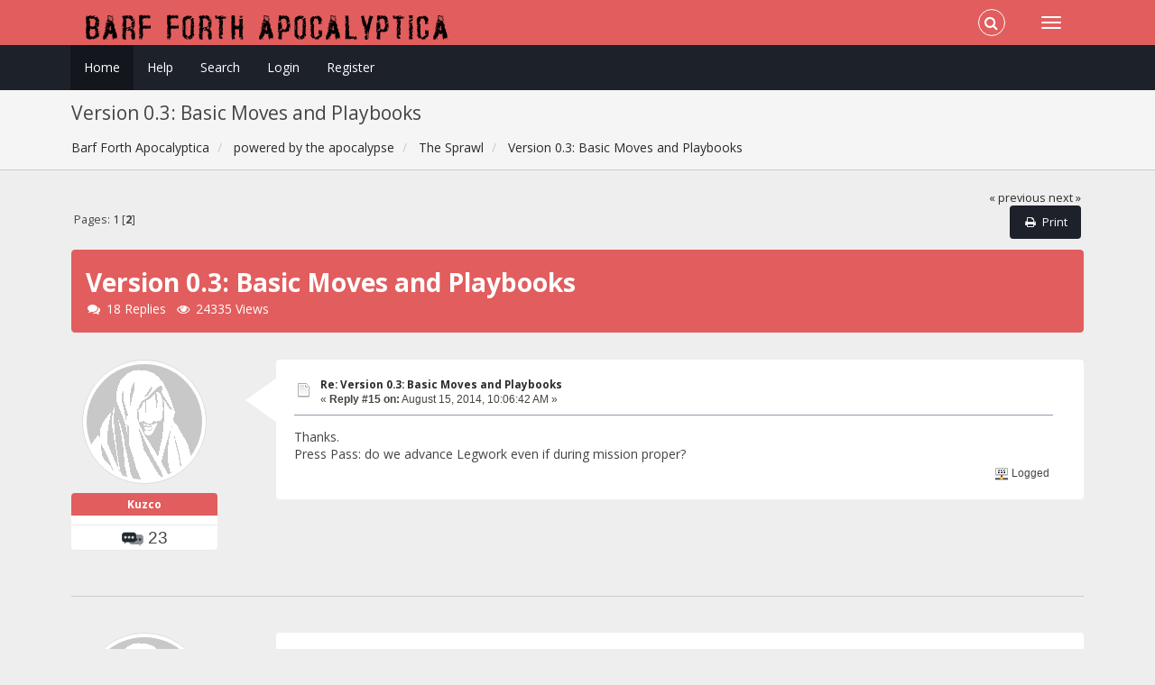

--- FILE ---
content_type: text/html; charset=ISO-8859-1
request_url: https://lumpley.games/thebarf/index.php?topic=6951.15
body_size: 4695
content:
<!DOCTYPE html>
<html xmlns="http://www.w3.org/1999/xhtml">
<head>
	<link rel="stylesheet" type="text/css" href="https://lumpley.games/thebarf/Themes/Redsy/css/bootstrap.css?fin20" />
	<link rel="stylesheet" type="text/css" href="https://lumpley.games/thebarf/Themes/Redsy/css/font-awesome.css?fin20" />
	<link rel="stylesheet" type="text/css" href="https://lumpley.games/thebarf/Themes/Redsy/css/index.css?fin20" />
	<link rel="stylesheet" type="text/css" href="https://lumpley.games/thebarf/Themes/default/css/webkit.css" />
	<script type="text/javascript" src="https://ajax.googleapis.com/ajax/libs/jquery/3.4.1/jquery.min.js"></script> 
	<script type="text/javascript" src="https://lumpley.games/thebarf/Themes/Redsy/scripts/redsy.js?fin20"></script>
	<script type="text/javascript" src="https://lumpley.games/thebarf/Themes/Redsy/scripts/bootstrap.min.js?fin20"></script>
	<script type="text/javascript">
	$(document).ready(function(){
		$("input[type=button]").attr("class", "btn btn-default btn-sm");
		$(".button_submit").attr("class", "btn btn-danger btn-sm");
		$("#advanced_search input[type='text'], #search_term_input input[type='text']").removeAttr("size"); 
		$(".table_grid").addClass("table table-striped");
		$("img[alt='New'], img.new_posts").replaceWith("<span class='label label-warning'>New</span>");
		$("#profile_success").removeAttr("id").removeClass("windowbg").addClass("alert alert-success"); 
		$("#profile_error").removeAttr("id").removeClass("windowbg").addClass("alert alert-danger"); 
	});
	</script>	
	<script type="text/javascript" src="https://lumpley.games/thebarf/Themes/default/scripts/script.js?fin20"></script>
	<script type="text/javascript" src="https://lumpley.games/thebarf/Themes/Redsy/scripts/theme.js?fin20"></script>
	<script type="text/javascript"><!-- // --><![CDATA[
		var smf_theme_url = "https://lumpley.games/thebarf/Themes/Redsy";
		var smf_default_theme_url = "https://lumpley.games/thebarf/Themes/default";
		var smf_images_url = "https://lumpley.games/thebarf/Themes/Redsy/images";
		var smf_scripturl = "https://lumpley.games/thebarf/index.php?PHPSESSID=ubqj3gkb3vhighiu34ihp68ev9&amp;";
		var smf_iso_case_folding = false;
		var smf_charset = "ISO-8859-1";
		var ajax_notification_text = "Loading...";
		var ajax_notification_cancel_text = "Cancel";
	// ]]></script>
	<style type="text/css">
	@media (min-width: 768px) 
	{
		.container {
			width: 90%;
		}
	}
	</style>
	<meta name="viewport" content="width=device-width, initial-scale=1" />
	<meta http-equiv="Content-Type" content="text/html; charset=ISO-8859-1" />
	<meta name="description" content="Version 0.3: Basic Moves and Playbooks" />
	<title>Version 0.3: Basic Moves and Playbooks</title>
	<link rel="canonical" href="https://lumpley.games/thebarf/index.php?topic=6951.15" />
	<link rel="help" href="https://lumpley.games/thebarf/index.php?PHPSESSID=ubqj3gkb3vhighiu34ihp68ev9&amp;action=help" />
	<link rel="search" href="https://lumpley.games/thebarf/index.php?PHPSESSID=ubqj3gkb3vhighiu34ihp68ev9&amp;action=search" />
	<link rel="contents" href="https://lumpley.games/thebarf/index.php?PHPSESSID=ubqj3gkb3vhighiu34ihp68ev9&amp;" />
	<link rel="alternate" type="application/rss+xml" title="Barf Forth Apocalyptica - RSS" href="https://lumpley.games/thebarf/index.php?PHPSESSID=ubqj3gkb3vhighiu34ihp68ev9&amp;type=rss;action=.xml" />
	<link rel="prev" href="https://lumpley.games/thebarf/index.php?PHPSESSID=ubqj3gkb3vhighiu34ihp68ev9&amp;topic=6951.0;prev_next=prev" />
	<link rel="next" href="https://lumpley.games/thebarf/index.php?PHPSESSID=ubqj3gkb3vhighiu34ihp68ev9&amp;topic=6951.0;prev_next=next" />
	<link rel="index" href="https://lumpley.games/thebarf/index.php?PHPSESSID=ubqj3gkb3vhighiu34ihp68ev9&amp;board=38.0" />
		<script type="text/javascript" src="https://lumpley.games/thebarf/Themes/default/scripts/captcha.js"></script>
</head>
<body>
<div id="wrapper">
	<nav class="navbar navbar-default navbar-static-top">
		<div class="container">
			<div class="navbar-header">
				<button type="button" class="navbar-toggle collapsed" data-toggle="collapse" data-target="#bs-example-navbar-collapse-1">
					<span class="icon-bar"></span>
					<span class="icon-bar"></span>
					<span class="icon-bar"></span>
				</button>
				<a class="navbar-brand" href="https://lumpley.games/thebarf/index.php?PHPSESSID=ubqj3gkb3vhighiu34ihp68ev9&amp;"><img class="logo" src="https://lumpley.games/thebarf/barflogo.png" alt="Barf Forth Apocalyptica" /></a>
			</div>			
			<div class="collapse navbar-collapse">
				<button type="button" class="navbar-toggle collapsed collapsemenu" id="upshrink" style="display: none;">
					<span class="icon-bar"></span>
					<span class="icon-bar"></span>
					<span class="icon-bar"></span>
				</button>
				<ul class="nav-notification navbar-right">	
					<li class="search-list">
						<div class="search-input-wrapper">
							<div class="search-input">
								<form action="https://lumpley.games/thebarf/index.php?PHPSESSID=ubqj3gkb3vhighiu34ihp68ev9&amp;action=search2" method="post" accept-charset="ISO-8859-1">
									<input name="search" type="text" class="form-control input-sm inline-block">
									<a href="#" class="input-icon text-normal">
										<i class="fa fa-search"></i>
									</a>
											<input type="hidden" name="topic" value="6951" />
								</form>
							</div>
						</div>
					</li>
				</ul>
			</div>
		</div>
	</nav>
	<div id="menu">
		<div class="collapse navbar-collapse" id="bs-example-navbar-collapse-1">	
			<div class="container">
				<div class="row">
					<ul class="nav navbar-nav">
						<li id="button_home" class="active ">
							<a  href="https://lumpley.games/thebarf/index.php?PHPSESSID=ubqj3gkb3vhighiu34ihp68ev9&amp;">
								Home
							</a>
						</li>
						<li id="button_help" class="">
							<a  href="https://lumpley.games/thebarf/index.php?PHPSESSID=ubqj3gkb3vhighiu34ihp68ev9&amp;action=help">
								Help
							</a>
						</li>
						<li id="button_search" class="">
							<a  href="https://lumpley.games/thebarf/index.php?PHPSESSID=ubqj3gkb3vhighiu34ihp68ev9&amp;action=search">
								Search
							</a>
						</li>
						<li id="button_login" class="">
							<a  href="https://lumpley.games/thebarf/index.php?PHPSESSID=ubqj3gkb3vhighiu34ihp68ev9&amp;action=login">
								Login
							</a>
						</li>
						<li id="button_register" class="">
							<a  href="https://lumpley.games/thebarf/index.php?PHPSESSID=ubqj3gkb3vhighiu34ihp68ev9&amp;action=register">
								Register
							</a>
						</li>
					</ul>
				</div>
			</div>
		</div>
	</div>
		<script type="text/javascript"><!-- // --><![CDATA[
			var oMainHeaderToggle = new smc_Toggle({
				bToggleEnabled: true,
				bCurrentlyCollapsed: false,
				aSwappableContainers: [
					'menu', 'header'
				],
				aSwapImages: [
					{
						sId: 'upshrink',
						srcExpanded: '',
						srcCollapsed: '',
					}
				],
				oThemeOptions: {
					bUseThemeSettings: false,
					sOptionName: 'collapse_header',
					sSessionVar: 'c29e391031',
					sSessionId: '8f945ee910161f466f68affd32698bc9'
				},
				oCookieOptions: {
					bUseCookie: true,
					sCookieName: 'upshrink'
				}
			});
		// ]]></script>
	<header id="header">
		<div class="container">
		<h2>Version 0.3: Basic Moves and Playbooks</h2>
		<ol class="breadcrumb">
			<li>
				<a href="https://lumpley.games/thebarf/index.php?PHPSESSID=ubqj3gkb3vhighiu34ihp68ev9&amp;"><span>Barf Forth Apocalyptica</span></a>
			</li>
			<li>
				<a href="https://lumpley.games/thebarf/index.php?PHPSESSID=ubqj3gkb3vhighiu34ihp68ev9&amp;#c7"><span>powered by the apocalypse</span></a>
			</li>
			<li>
				<a href="https://lumpley.games/thebarf/index.php?PHPSESSID=ubqj3gkb3vhighiu34ihp68ev9&amp;board=38.0"><span>The Sprawl</span></a>
			</li>
			<li class="last">
				<a href="https://lumpley.games/thebarf/index.php?PHPSESSID=ubqj3gkb3vhighiu34ihp68ev9&amp;topic=6951.0"><span>Version 0.3: Basic Moves and Playbooks</span></a>
			</li>
		</ol>
		</div>
	</header>
	<div class="container"><div id="content_section">
		<div id="main_content_section">
			<a id="top"></a>
			<a id="msg30914"></a>
			<div class="pagesection">
				<div class="nextlinks"><a href="https://lumpley.games/thebarf/index.php?PHPSESSID=ubqj3gkb3vhighiu34ihp68ev9&amp;topic=6951.0;prev_next=prev#new">&laquo; previous</a> <a href="https://lumpley.games/thebarf/index.php?PHPSESSID=ubqj3gkb3vhighiu34ihp68ev9&amp;topic=6951.0;prev_next=next#new">next &raquo;</a></div>
		<div class="buttonlist floatright">
			<ul class="nav nav-pills">
				<li><a class="button_strip_print" href="https://lumpley.games/thebarf/index.php?PHPSESSID=ubqj3gkb3vhighiu34ihp68ev9&amp;action=printpage;topic=6951.0" rel="new_win nofollow"><i class="fa fa-print fa-fw"></i><span class="last">Print</span></a></li>
			</ul>
		</div>
				<div class="pagelinks floatleft">Pages: <a class="navPages" href="https://lumpley.games/thebarf/index.php?PHPSESSID=ubqj3gkb3vhighiu34ihp68ev9&amp;topic=6951.0">1</a> [<strong>2</strong>] </div>
			</div>
			<div id="forumposts">
				<div class="display-info alert alert-redsy">
					<h1>
						Version 0.3: Basic Moves and Playbooks
					</h1>
					<ul class="reset"> 
						<li class="h4"><i class="fa fa-comments fa-fw"></i>18 Replies</li>
						<li class="h4"><i class="fa fa-eye fa-fw"></i>24335 Views</li>
					</ul>
				</div>
				<form action="https://lumpley.games/thebarf/index.php?PHPSESSID=ubqj3gkb3vhighiu34ihp68ev9&amp;action=quickmod2;topic=6951.15" method="post" accept-charset="ISO-8859-1" name="quickModForm" id="quickModForm" style="margin: 0;" onsubmit="return oQuickModify.bInEditMode ? oQuickModify.modifySave('8f945ee910161f466f68affd32698bc9', 'c29e391031') : false">
				<div class="body_message">
					<div class="row">
						<div class="poster col-md-2">
							<a href="https://lumpley.games/thebarf/index.php?PHPSESSID=ubqj3gkb3vhighiu34ihp68ev9&amp;action=profile;u=13506">
								<img src="https://lumpley.games/thebarf/Themes/Redsy/images/noavatar.png" class="img-thumbnail img-circle" alt="*" /> 
							</a>
							<h4>
								<a href="https://lumpley.games/thebarf/index.php?PHPSESSID=ubqj3gkb3vhighiu34ihp68ev9&amp;action=profile;u=13506" title="View the profile of Kuzco">Kuzco</a>
							</h4>
							<ul class="reset smalltext" id="msg_30914_extra_info">
								<li class="stars"></li>
								<li class="postcount"><img src="https://lumpley.games/thebarf/Themes/Redsy/images/postcount.png" /> 23</li>
							</ul>
						</div>
						<div class="col-md-10">
							<div class="body_content"> 
								<span class="arrow-left"></span>
								<div class="postarea">
										<ul class="reset floatright" style="margin: 5px 15px 0 7px;">
										</ul>
										<div class="keyinfo">
											<div class="messageicon">
												<img src="https://lumpley.games/thebarf/Themes/Redsy/images/post/xx.gif" alt="" />
											</div>
											<h5 id="subject_30914">
												<a href="https://lumpley.games/thebarf/index.php?PHPSESSID=ubqj3gkb3vhighiu34ihp68ev9&amp;topic=6951.msg30914#msg30914" rel="nofollow">Re: Version 0.3: Basic Moves and Playbooks</a>
											</h5>
											<div class="smalltext">&#171; <strong>Reply #15 on:</strong> August 15, 2014, 10:06:42 AM &#187;</div>
											<div id="msg_30914_quick_mod"></div>
										</div>
									<div class="post">
										<div class="inner" id="msg_30914">Thanks.<br />Press Pass: do we advance Legwork even if during mission proper?</div>
									</div>
								</div>
								<div class="moderatorbar">
									<div class="smalltext modified" id="modified_30914">
									</div>
									<div class="smalltext reportlinks">
										<img src="https://lumpley.games/thebarf/Themes/Redsy/images/ip.gif" alt="" />
										Logged
									</div>
								</div>
							</div>
						</div>
					</div>
				</div>
				<hr  />
				<a id="msg30924"></a>
				<div class="body_message">
					<div class="row">
						<div class="poster col-md-2">
							<a href="https://lumpley.games/thebarf/index.php?PHPSESSID=ubqj3gkb3vhighiu34ihp68ev9&amp;action=profile;u=3721">
								<img src="https://lumpley.games/thebarf/Themes/Redsy/images/noavatar.png" class="img-thumbnail img-circle" alt="*" /> 
							</a>
							<h4>
								<a href="https://lumpley.games/thebarf/index.php?PHPSESSID=ubqj3gkb3vhighiu34ihp68ev9&amp;action=profile;u=3721" title="View the profile of Anarchangel">Anarchangel</a>
							</h4>
							<ul class="reset smalltext" id="msg_30924_extra_info">
								<li class="stars"></li>
								<li class="postcount"><img src="https://lumpley.games/thebarf/Themes/Redsy/images/postcount.png" /> 323</li>
							</ul>
						</div>
						<div class="col-md-10">
							<div class="body_content"> 
								<span class="arrow-left"></span>
								<div class="postarea">
										<ul class="reset floatright" style="margin: 5px 15px 0 7px;">
										</ul>
										<div class="keyinfo">
											<div class="messageicon">
												<img src="https://lumpley.games/thebarf/Themes/Redsy/images/post/xx.gif" alt="" />
											</div>
											<h5 id="subject_30924">
												<a href="https://lumpley.games/thebarf/index.php?PHPSESSID=ubqj3gkb3vhighiu34ihp68ev9&amp;topic=6951.msg30924#msg30924" rel="nofollow">Re: Version 0.3: Basic Moves and Playbooks</a>
											</h5>
											<div class="smalltext">&#171; <strong>Reply #16 on:</strong> August 16, 2014, 04:57:12 PM &#187;</div>
											<div id="msg_30924_quick_mod"></div>
										</div>
									<div class="post">
										<div class="inner" id="msg_30924">Yes. The status of the Legwork Clock is still relevant during the Mission, especially for the Getting Paid move.</div>
									</div>
								</div>
								<div class="moderatorbar">
									<div class="smalltext modified" id="modified_30924">
									</div>
									<div class="smalltext reportlinks">
										<img src="https://lumpley.games/thebarf/Themes/Redsy/images/ip.gif" alt="" />
										Logged
									</div>
								</div>
							</div>
						</div>
					</div>
				</div>
				<hr  />
				<a id="msg30941"></a>
				<div class="body_message">
					<div class="row">
						<div class="poster col-md-2">
							<a href="https://lumpley.games/thebarf/index.php?PHPSESSID=ubqj3gkb3vhighiu34ihp68ev9&amp;action=profile;u=13982">
								<img src="https://lumpley.games/thebarf/Themes/Redsy/images/noavatar.png" class="img-thumbnail img-circle" alt="*" /> 
							</a>
							<h4>
								<a href="https://lumpley.games/thebarf/index.php?PHPSESSID=ubqj3gkb3vhighiu34ihp68ev9&amp;action=profile;u=13982" title="View the profile of motseu">motseu</a>
							</h4>
							<ul class="reset smalltext" id="msg_30941_extra_info">
								<li class="stars"></li>
								<li class="postcount"><img src="https://lumpley.games/thebarf/Themes/Redsy/images/postcount.png" /> 4</li>
							</ul>
						</div>
						<div class="col-md-10">
							<div class="body_content"> 
								<span class="arrow-left"></span>
								<div class="postarea">
										<ul class="reset floatright" style="margin: 5px 15px 0 7px;">
										</ul>
										<div class="keyinfo">
											<div class="messageicon">
												<img src="https://lumpley.games/thebarf/Themes/Redsy/images/post/xx.gif" alt="" />
											</div>
											<h5 id="subject_30941">
												<a href="https://lumpley.games/thebarf/index.php?PHPSESSID=ubqj3gkb3vhighiu34ihp68ev9&amp;topic=6951.msg30941#msg30941" rel="nofollow">Re: Version 0.3: Basic Moves and Playbooks</a>
											</h5>
											<div class="smalltext">&#171; <strong>Reply #17 on:</strong> August 19, 2014, 04:36:47 PM &#187;</div>
											<div id="msg_30941_quick_mod"></div>
										</div>
									<div class="post">
										<div class="inner" id="msg_30941">What is the game play purpose of complication ?</div>
									</div>
								</div>
								<div class="moderatorbar">
									<div class="smalltext modified" id="modified_30941">
									</div>
									<div class="smalltext reportlinks">
										<img src="https://lumpley.games/thebarf/Themes/Redsy/images/ip.gif" alt="" />
										Logged
									</div>
								</div>
							</div>
						</div>
					</div>
				</div>
				<hr  />
				<a id="msg30948"></a>
				<div class="body_message">
					<div class="row">
						<div class="poster col-md-2">
							<a href="https://lumpley.games/thebarf/index.php?PHPSESSID=ubqj3gkb3vhighiu34ihp68ev9&amp;action=profile;u=3721">
								<img src="https://lumpley.games/thebarf/Themes/Redsy/images/noavatar.png" class="img-thumbnail img-circle" alt="*" /> 
							</a>
							<h4>
								<a href="https://lumpley.games/thebarf/index.php?PHPSESSID=ubqj3gkb3vhighiu34ihp68ev9&amp;action=profile;u=3721" title="View the profile of Anarchangel">Anarchangel</a>
							</h4>
							<ul class="reset smalltext" id="msg_30948_extra_info">
								<li class="stars"></li>
								<li class="postcount"><img src="https://lumpley.games/thebarf/Themes/Redsy/images/postcount.png" /> 323</li>
							</ul>
						</div>
						<div class="col-md-10">
							<div class="body_content"> 
								<span class="arrow-left"></span>
								<div class="postarea">
										<ul class="reset floatright" style="margin: 5px 15px 0 7px;">
										</ul>
										<div class="keyinfo">
											<div class="messageicon">
												<img src="https://lumpley.games/thebarf/Themes/Redsy/images/post/xx.gif" alt="" />
											</div>
											<h5 id="subject_30948">
												<a href="https://lumpley.games/thebarf/index.php?PHPSESSID=ubqj3gkb3vhighiu34ihp68ev9&amp;topic=6951.msg30948#msg30948" rel="nofollow">Re: Version 0.3: Basic Moves and Playbooks</a>
											</h5>
											<div class="smalltext">&#171; <strong>Reply #18 on:</strong> August 20, 2014, 08:41:15 PM &#187;</div>
											<div id="msg_30948_quick_mod"></div>
										</div>
									<div class="post">
										<div class="inner" id="msg_30948">At the meta level, it is to reward a balance of legwork and action.</div>
									</div>
								</div>
								<div class="moderatorbar">
									<div class="smalltext modified" id="modified_30948">
									</div>
									<div class="smalltext reportlinks">
										<img src="https://lumpley.games/thebarf/Themes/Redsy/images/ip.gif" alt="" />
										Logged
									</div>
								</div>
							</div>
						</div>
					</div>
				</div>
				<hr  />
				</form>
			</div>
			<a id="lastPost"></a>
			<div class="pagesection">
				
		<div class="buttonlist floatright">
			<ul class="nav nav-pills">
				<li><a class="button_strip_print" href="https://lumpley.games/thebarf/index.php?PHPSESSID=ubqj3gkb3vhighiu34ihp68ev9&amp;action=printpage;topic=6951.0" rel="new_win nofollow"><i class="fa fa-print fa-fw"></i><span class="last">Print</span></a></li>
			</ul>
		</div>
				<div class="pagelinks floatleft">Pages: <a class="navPages" href="https://lumpley.games/thebarf/index.php?PHPSESSID=ubqj3gkb3vhighiu34ihp68ev9&amp;topic=6951.0">1</a> [<strong>2</strong>] </div>
				<div class="nextlinks_bottom"><a href="https://lumpley.games/thebarf/index.php?PHPSESSID=ubqj3gkb3vhighiu34ihp68ev9&amp;topic=6951.0;prev_next=prev#new">&laquo; previous</a> <a href="https://lumpley.games/thebarf/index.php?PHPSESSID=ubqj3gkb3vhighiu34ihp68ev9&amp;topic=6951.0;prev_next=next#new">next &raquo;</a></div>
			</div>
			<div id="moderationbuttons"></div>
			<div class="plainbox" id="display_jump_to">&nbsp;</div>
		<br class="clear" />
				<script type="text/javascript" src="https://lumpley.games/thebarf/Themes/default/scripts/topic.js"></script>
				<script type="text/javascript"><!-- // --><![CDATA[
					if ('XMLHttpRequest' in window)
					{
						var oQuickModify = new QuickModify({
							sScriptUrl: smf_scripturl,
							bShowModify: true,
							iTopicId: 6951,
							sTemplateBodyEdit: '\n\t\t\t\t\t\t\t\t<div id="quick_edit_body_container" style="width: 90%">\n\t\t\t\t\t\t\t\t\t<div id="error_box" style="padding: 4px;" class="error"><' + '/div>\n\t\t\t\t\t\t\t\t\t<textarea class="editor" name="message" rows="12" style="width: 100%; margin-bottom: 10px;" tabindex="1">%body%<' + '/textarea><br />\n\t\t\t\t\t\t\t\t\t<input type="hidden" name="c29e391031" value="8f945ee910161f466f68affd32698bc9" />\n\t\t\t\t\t\t\t\t\t<input type="hidden" name="topic" value="6951" />\n\t\t\t\t\t\t\t\t\t<input type="hidden" name="msg" value="%msg_id%" />\n\t\t\t\t\t\t\t\t\t<div class="righttext">\n\t\t\t\t\t\t\t\t\t\t<input type="submit" name="post" value="Save" tabindex="2" onclick="return oQuickModify.modifySave(\'8f945ee910161f466f68affd32698bc9\', \'c29e391031\');" accesskey="s" class="button_submit" />&nbsp;&nbsp;<input type="submit" name="cancel" value="Cancel" tabindex="3" onclick="return oQuickModify.modifyCancel();" class="button_submit" />\n\t\t\t\t\t\t\t\t\t<' + '/div>\n\t\t\t\t\t\t\t\t<' + '/div>',
							sTemplateSubjectEdit: '<input type="text" style="width: 90%;" name="subject" value="%subject%" size="80" maxlength="80" tabindex="4" class="input_text" />',
							sTemplateBodyNormal: '%body%',
							sTemplateSubjectNormal: '<a hr'+'ef="https://lumpley.games/thebarf/index.php?PHPSESSID=ubqj3gkb3vhighiu34ihp68ev9&amp;'+'?topic=6951.msg%msg_id%#msg%msg_id%" rel="nofollow">%subject%<' + '/a>',
							sTemplateTopSubject: 'Topic: %subject% &nbsp;(Read 24335 times)',
							sErrorBorderStyle: '1px solid red'
						});

						aJumpTo[aJumpTo.length] = new JumpTo({
							sContainerId: "display_jump_to",
							sJumpToTemplate: "<label class=\"smalltext\" for=\"%select_id%\">Jump to:<" + "/label> %dropdown_list%",
							iCurBoardId: 38,
							iCurBoardChildLevel: 0,
							sCurBoardName: "The Sprawl",
							sBoardChildLevelIndicator: "==",
							sBoardPrefix: "=> ",
							sCatSeparator: "-----------------------------",
							sCatPrefix: "",
							sGoButtonLabel: "go"
						});

						aIconLists[aIconLists.length] = new IconList({
							sBackReference: "aIconLists[" + aIconLists.length + "]",
							sIconIdPrefix: "msg_icon_",
							sScriptUrl: smf_scripturl,
							bShowModify: true,
							iBoardId: 38,
							iTopicId: 6951,
							sSessionId: "8f945ee910161f466f68affd32698bc9",
							sSessionVar: "c29e391031",
							sLabelIconList: "Message Icon",
							sBoxBackground: "transparent",
							sBoxBackgroundHover: "#ffffff",
							iBoxBorderWidthHover: 1,
							sBoxBorderColorHover: "#adadad" ,
							sContainerBackground: "#ffffff",
							sContainerBorder: "1px solid #adadad",
							sItemBorder: "1px solid #ffffff",
							sItemBorderHover: "1px dotted gray",
							sItemBackground: "transparent",
							sItemBackgroundHover: "#e0e0f0"
						});
					}
				// ]]></script>
			<script type="text/javascript"><!-- // --><![CDATA[
				var verificationpostHandle = new smfCaptcha("https://lumpley.games/thebarf/index.php?PHPSESSID=ubqj3gkb3vhighiu34ihp68ev9&amp;action=verificationcode;vid=post;rand=7e5695aa728b0d7eb7d612ea78981e18", "post", 1);
			// ]]></script>
		</div>
	</div></div>
	<footer><div class="container">
		<ul class="social">
			<li>&nbsp;</li>
		</ul>
		<ul class="reset">
			<li>
			<span class="smalltext" style="display: inline; visibility: visible; font-family: Verdana, Arial, sans-serif;"><a href="https://lumpley.games/thebarf/index.php?PHPSESSID=ubqj3gkb3vhighiu34ihp68ev9&amp;action=credits" title="Simple Machines Forum" target="_blank" class="new_win">SMF 2.0.19</a> |
 <a href="https://www.simplemachines.org/about/smf/license.php" title="License" target="_blank" class="new_win">SMF &copy; 2021</a>, <a href="https://www.simplemachines.org" title="Simple Machines" target="_blank" class="new_win">Simple Machines</a>
			</span></li>
			<li>Theme by <a href="https://smftricks.com/">SMFTricks</a></li>
			<li>Barf Forth Apocalyptica &copy;</li>
		</ul>
	</div></footer>
	<a href="#" class="scroll-to-top hidden-print"><i class="fa fa-chevron-up fa-lg"></i></a>
</div>
</body></html>